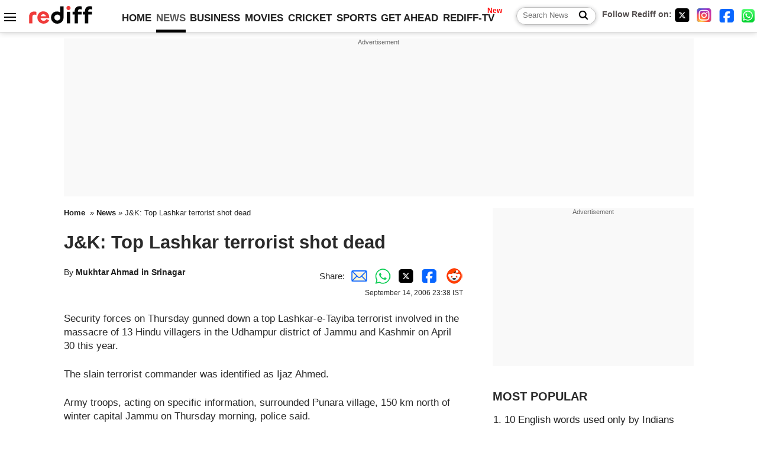

--- FILE ---
content_type: text/html
request_url: https://recoprofile.rediff.com/shopping_recommendation/get_article_recommendation.php/?function=show_recommendation&frompage=article&artUrl=https%3A%2F%2Fwww.rediff.com%2Fnews%2F2006%2Fsep%2F14jk.htm&is_mobile=0&location=US
body_size: 1126
content:
show_recommendation({"elements": [{"c_id": "", "imageurl": "https://im.rediff.com/300-300/movies/2026/jan/23films1.jpg", "topic": "bollywoodbusiness", "meta": "", "section_name": "movies", "c_type": "edit_movies", "title": "Will Dhurandhar 2 Save 2026 Box Office?", "url": "http://www.rediff.com/movies/report/will-dhurandhar-2-save-the-2026-box-office/20260124.htm", "label": "", "publish_date": "2026-01-24T10:49:08Z", "abstract": "'After Saiyaara, a lot of confidence has come in. Hindi is now looking good, especially with Dhurandhar 2 expected in March.'"}, {"c_id": "", "imageurl": "http://im.rediff.com/300-300/getahead/2016/jan/13funnywords.jpg", "topic": "romancetips", "meta": "", "section_name": "getahead", "c_type": "edit_getahead", "title": "10 English words used only by Indians", "url": "http://www.rediff.com/getahead/report/specials-10-english-words-used-only-by-indians/20160114.htm", "label": "", "publish_date": "2016-01-14T18:34:39Z", "abstract": "Because English is such a funny language! "}, {"c_id": "", "imageurl": "https://im.rediff.com/300-300/getahead/2026/jan/27prathamesh-kadam3.jpg", "topic": "bollywoodlives", "meta": "", "section_name": "getahead", "c_type": "edit_getahead", "title": "Prathamesh Kadam Passes Away: What Happened to the Popular Social Media Star?", "url": "http://www.rediff.com/getahead/report/prathmesh-kadam-social-media-star-passes-away-what-happened/20260127.htm", "label": "", "publish_date": "2026-01-27T16:02:00Z", "abstract": "Social media star Prathamesh Kadam has passed away. Here's what happened, what we know about his death and how fans are reacting. "}, {"c_id": "", "imageurl": "https://im.rediff.com/300-300/news/2026/jan/25singer-abhijit-majumdar-dies.jpg", "topic": "bollywoodlives", "meta": "", "section_name": "news", "c_type": "edit_news", "title": "Popular Odia music composer and singer Abhijit Majumdar dies at 54", "url": "http://www.rediff.com/news/report/popular-odia-music-composer-and-singer-abhijit-majumdar-dies-at-54/20260125.htm", "label": "", "publish_date": "2026-01-25T13:46:42Z", "abstract": "Popular Odia music composer and singer Abhijit Majumdar passed away at the age of 54 while undergoing treatment at AIIMS Bhubaneswar. He had been suffering from hypertension, hypothyroidism, and chronic liver disease."}, {"c_id": "", "imageurl": "https://im.rediff.com/300-300/cricket/2026/jan/27jacob.jpg", "topic": "accidents", "meta": "", "section_name": "cricket", "c_type": "edit_cricket", "title": "Ex-India cricketer Jacob Martin arrested for drunk driving in Vadodara", "url": "http://www.rediff.com/cricket/report/former-india-cricketer-jacob-martin-arrested-for-drunk-driving-in-vadodara/20260127.htm", "label": "", "publish_date": "2026-01-27T20:34:53Z", "abstract": "Former India cricketer Jacob Martin rammed into three parked cars while driving his luxury SUV allegedly under the influence of alcohol in Vadodara."}]})

--- FILE ---
content_type: text/html; charset=utf-8
request_url: https://www.google.com/recaptcha/api2/aframe
body_size: 135
content:
<!DOCTYPE HTML><html><head><meta http-equiv="content-type" content="text/html; charset=UTF-8"></head><body><script nonce="MRNivcG0LQfEZSq3C4c7Cg">/** Anti-fraud and anti-abuse applications only. See google.com/recaptcha */ try{var clients={'sodar':'https://pagead2.googlesyndication.com/pagead/sodar?'};window.addEventListener("message",function(a){try{if(a.source===window.parent){var b=JSON.parse(a.data);var c=clients[b['id']];if(c){var d=document.createElement('img');d.src=c+b['params']+'&rc='+(localStorage.getItem("rc::a")?sessionStorage.getItem("rc::b"):"");window.document.body.appendChild(d);sessionStorage.setItem("rc::e",parseInt(sessionStorage.getItem("rc::e")||0)+1);localStorage.setItem("rc::h",'1769589921499');}}}catch(b){}});window.parent.postMessage("_grecaptcha_ready", "*");}catch(b){}</script></body></html>

--- FILE ---
content_type: application/javascript; charset=utf-8
request_url: https://fundingchoicesmessages.google.com/f/AGSKWxUEcS-vkZVmHViGbXN_jmAz43BpmSjLc5KL_izNdwGIE6LQGWZLMHVJaGPm_KC9p7fQqbRT02vx0rz5Oela1nmQ-zQQ9qc62Xqkl0qRALEp-dicQzFOjj1eqOIYEX7_-OJItrVcLXmnikMfdSIw_HjDv8Myu4_DPKD9i44iT40wgZtx7hnLFZwLaA_Z/_&adname=&ad_type=/google_ad./meas.ad.pr._468x60-
body_size: -1284
content:
window['aa3a5f55-f802-44f8-9ce2-51ae555f0837'] = true;